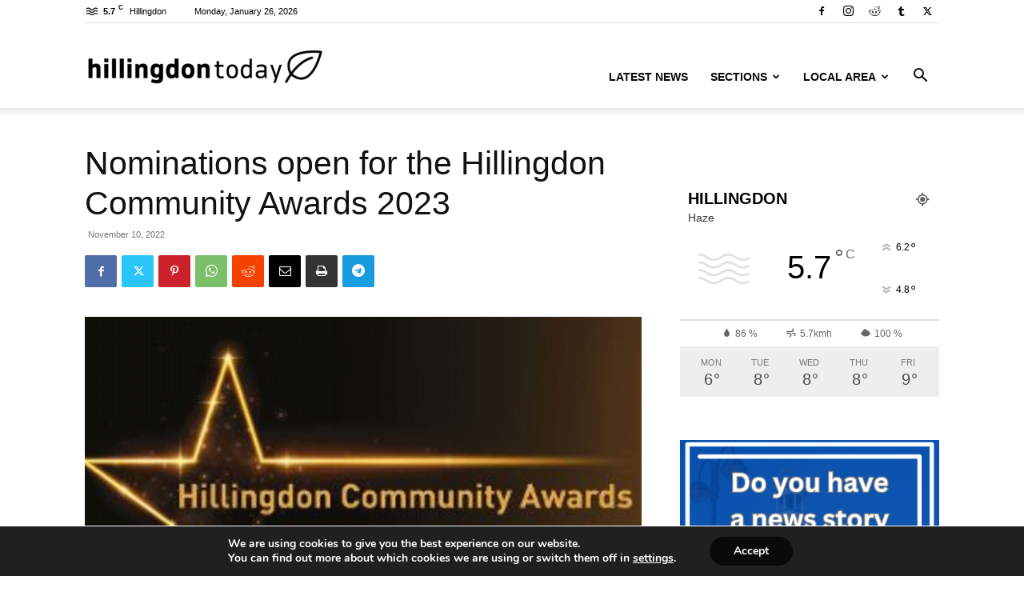

--- FILE ---
content_type: text/html; charset=utf-8
request_url: https://www.google.com/recaptcha/api2/aframe
body_size: 270
content:
<!DOCTYPE HTML><html><head><meta http-equiv="content-type" content="text/html; charset=UTF-8"></head><body><script nonce="W2Ve7HeOXIeXKWNrW7ZWwQ">/** Anti-fraud and anti-abuse applications only. See google.com/recaptcha */ try{var clients={'sodar':'https://pagead2.googlesyndication.com/pagead/sodar?'};window.addEventListener("message",function(a){try{if(a.source===window.parent){var b=JSON.parse(a.data);var c=clients[b['id']];if(c){var d=document.createElement('img');d.src=c+b['params']+'&rc='+(localStorage.getItem("rc::a")?sessionStorage.getItem("rc::b"):"");window.document.body.appendChild(d);sessionStorage.setItem("rc::e",parseInt(sessionStorage.getItem("rc::e")||0)+1);localStorage.setItem("rc::h",'1769457599892');}}}catch(b){}});window.parent.postMessage("_grecaptcha_ready", "*");}catch(b){}</script></body></html>